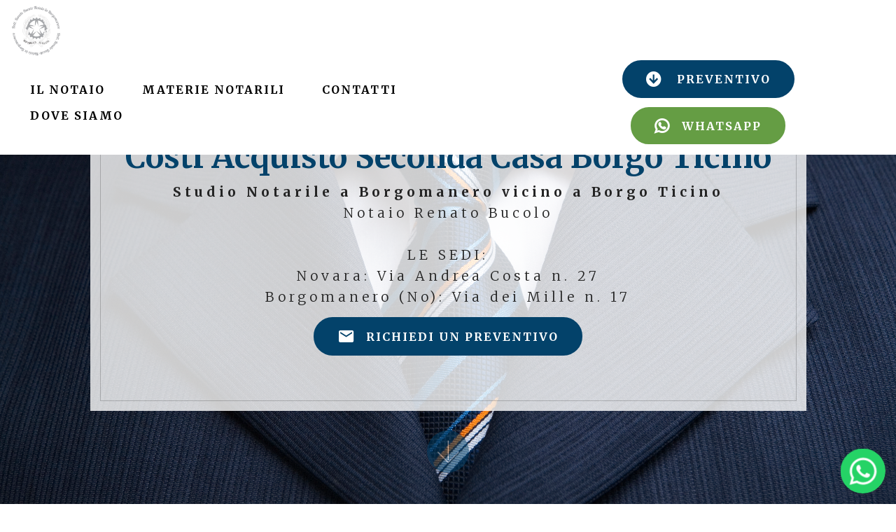

--- FILE ---
content_type: text/html;charset=UTF-8
request_url: https://www.notaiobucolo.it/costi-acquisto_seconda_casa-borgo_ticino.html
body_size: 8710
content:
<!DOCTYPE html><html  lang="IT"><head><meta charset="UTF-8"><meta http-equiv="X-UA-Compatible" content="IE=edge"><meta name="viewport" content="width=device-width, initial-scale=1, minimum-scale=1"><link rel="shortcut icon" href="assets/images/logo-new-1.png" type="image/x-icon"><meta name="description" content="Studio Notarile Renato Bucolo è specializzati in  Acquisto Seconda Casa e possiede notevoli competenze in materia Societaria, immobiliare e successoria. Cchiamaci per Costi per Acquisto Seconda Casa a Borgo Ticino."><title>Notaio Bucolo Studio a Borgomanero e Novara | Costi per  Acquisto Seconda Casa a  Borgo Ticino </title><link rel="stylesheet" href="assets/FontAwesome/css/font-awesome.css"><link rel="stylesheet" href="assets/web/assets/mobirise-icons/mobirise-icons.css"><link rel="stylesheet" href="assets/Material-Design-Icons/css/material.css"><link rel="stylesheet" href="assets/simple-line-icons/simple-line-icons.css"><link rel="stylesheet" href="assets/web/assets/mobirise-icons-bold/mobirise-icons-bold.css"><link rel="stylesheet" href="assets/tether/tether.min.css"><link rel="stylesheet" href="assets/bootstrap/css/bootstrap.min.css"><link rel="stylesheet" href="assets/bootstrap/css/bootstrap-grid.min.css"><link rel="stylesheet" href="assets/bootstrap/css/bootstrap-reboot.min.css"><link rel="stylesheet" href="assets/web/assets/gdpr-plugin/gdpr-styles.css"><link rel="stylesheet" href="assets/chatbutton/floating-wpp.css"><link rel="stylesheet" href="assets/popup-overlay-plugin/style.css"><link rel="stylesheet" href="assets/formstyler/jquery.formstyler.css"><link rel="stylesheet" href="assets/formstyler/jquery.formstyler.theme.css"><link rel="stylesheet" href="assets/datepicker/jquery.datetimepicker.min.css"><link rel="stylesheet" href="assets/socicon/css/styles.css"><link rel="stylesheet" href="assets/dropdown/css/style.css"><link rel="stylesheet" href="assets/theme/css/style.css"><link rel="stylesheet" href="assets/gallery/style.css"><link rel="stylesheet" href="assets/recaptcha.css"><link rel="preload" href="https://fonts.googleapis.com/css?family=Merriweather:300,300i,400,400i,700,700i,900,900i&display=swap" as="style" onload="this.onload=null;this.rel='stylesheet'"><noscript><link rel="stylesheet" href="https://fonts.googleapis.com/css?family=Merriweather:300,300i,400,400i,700,700i,900,900i&display=swap"></noscript><link rel="preload" as="style" href="assets/mobirise/css/mbr-additional.css"><link rel="stylesheet" href="assets/mobirise/css/mbr-additional.css" type="text/css"><!-- Google Tag Manager --><script>(function(w,d,s,l,i){w[l]=w[l]||[];w[l].push({'gtm.start':new Date().getTime(),event:'gtm.js'});var f=d.getElementsByTagName(s)[0],j=d.createElement(s),dl=l!='dataLayer'?'&l='+l:'';j.async=true;j.src='https://www.googletagmanager.com/gtm.js?id='+i+dl;f.parentNode.insertBefore(j,f);})(window,document,'script','dataLayer','GTM-5HKKGQ5');</script><!-- End Google Tag Manager --><link rel="stylesheet" href="/css/stile.css" type="text/css"><script type='application/ld+json'> {  "@context": "http://www.schema.org",  "@type": "product",  "brand": "Notaio Borgomanero Costi Acquisto Seconda Casa Borgo Ticino",  "name": "Notaio Borgomanero Costi Acquisto Seconda Casa Borgo Ticino",  "image": "https://fitness.torino.it/assets/images/fitness-logo-380x89.png",  "description": "Notaio Borgomanero Costi Acquisto Seconda Casa Borgo Ticino Novara. ",  "aggregateRating": {    "@type": "aggregateRating",    "ratingValue": "5",    "reviewCount": "28"  }} </script><style> .cid-rrca507gbI  {  /* background-image: url("www.notaiobucolo.it/images/nondisponibile.jpg") !important; */}</style></head><body><section class="menu cid-tDM1aBGU8C" once="menu" id="menu2-5u"><nav class="navbar navbar-dropdown navbar-fixed-top navbar-expand-lg"><div class="navbar-brand"><span class="navbar-logo"><a href="/"><img src="[data-uri]" alt="Notaio Borgomanero Novara" title="" style="height: 4.5rem;" loading="lazy" class="lazyload" data-src="assets/images/logo-new-1.png"></a></span></div><button class="navbar-toggler" type="button" data-toggle="collapse" data-target="#navbarSupportedContent" aria-controls="navbarNavAltMarkup" aria-expanded="false" aria-label="Toggle navigation"><div class="hamburger"><span></span><span></span><span></span><span></span></div></button><div class="collapse navbar-collapse" id="navbarSupportedContent"><ul class="navbar-nav nav-dropdown" data-app-modern-menu="true"><li class="nav-item"><a class="nav-link link text-black display-4" href="/#content2-3n"><strong>IL NOTAIO</strong></a></li><li class="nav-item"><a class="nav-link link text-black display-4" href="/#content2-20"><strong>MATERIE NOTARILI</strong></a></li>                                <li class="nav-item"><a class="nav-link link text-black text-primary display-4" href="#contatti"><strong>CONTATTI</strong></a></li><li class="nav-item"><a class="nav-link link text-black display-4" href="/#contatti"><strong>DOVE SIAMO</strong></a></li></ul><div class="navbar-buttons mbr-section-btn"><a class="btn btn-md btn-primary display-4" href="#preventivo"><span class="fa fa-arrow-circle-down mbr-iconfont mbr-iconfont-btn"></span>PREVENTIVO</a><a class="btn btn-success display-4" href="https://wa.me/39032282535" target="_blank"><span class="fa fa-whatsapp mbr-iconfont mbr-iconfont-btn"></span>WHATSAPP</a></div></div></nav></section><section class="cid-rFqMZpDMRe mbr-fullscreen mbr-parallax-background" id="header1-4q"><div class="container text-center" data-stellar-background-ratio=".5"><div class="row slider-wrapper"><div class="col-md-12"><div class="slider-text  slider-text-two"><h2 class="mbr-section-title mbr-fonts-style mbr-bold align-center display-1">Costi Acquisto Seconda Casa Borgo Ticino</h2><h4 class="mbr-text mbr-fonts-style align-center display-7"><strong>Studio Notarile a Borgomanero vicino a Borgo Ticino</strong><div>Notaio Renato Bucolo</div><br><div>LE SEDI:</div><div>Novara: Via Andrea Costa n. 27</div><div>Borgomanero (No): Via dei Mille n. 17</div></h4><div class="mbr-section-btn"><a class="btn btn-md btn-primary display-4" type="submit" href="#preventivo"><span class="mdi-communication-email mbr-iconfont mbr-iconfont-btn"></span>RICHIEDI UN PREVENTIVO</a></div><h4></h4></div></div></div></div><div class="mbr-arrow hidden-sm-down" aria-hidden="true"><a href="#next"><i class="mbri-down mbr-iconfont"></i></a></div></section><section class="mbr-section content2 cid-rwFSf7g80B" id="content2-3v"><div class="container"><div class="row justify-content-center"><div class="col-md-8 col-sm-12 text-section"><h2 class="mbr-fonts-style mbr-title align-left pb-3 display-2"><strong>Costi </strong>per<strong> Acquisto Seconda Casa </strong>vicino a <strong>Borgo Ticino</strong></h2><div class="img divisorio" align="center">                            <img src="[data-uri]" title="" alt="" loading="lazy" class="lazyload" data-src="assets/images/divisore-notaio-novara-1.png"></div><p class="mbr-fonts-style mbr-text align-left display-7"></p>                                           </div></div></div></section><section class="extMap cid-tEYMzM3hd1" id="extMap5-5y"><div class="container"><div class="row"><div class="map-title col-sm-12 col-md-12 col-lg-6 align-center"><h2 class="mbr-section-title mbr-fonts-style mbr-bold display-5">Via Dei Mille 17, Borgomanero (NO)</h2><div class="google-map"><iframe frameborder="0" style="border:0" src="[data-uri]" allowfullscreen="" loading="lazy" class="lazyload" data-src="https://www.google.com/maps/embed/v1/place?key=AIzaSyDk89J4FSunMF33ruMVWJaJht_Ro0kvoXs&amp;q=notaio bucolo, borgomanero"></iframe></div><div class="mbr-section-btn align-center"><p>&nbsp;</p><a class="btn btn-white display-4" href="tel:0322 82535"><span class="mdi-communication-phone mbr-iconfont mbr-iconfont-btn"></span>0322 82535<br></a><a class="btn btn-white display-4" href="tel:tel:+390322835993"><span class="mdi-communication-phone mbr-iconfont mbr-iconfont-btn"></span>0322 835993<br></a><a class="btn btn-white display-4" href="/cdn-cgi/l/email-protection#062c636b676f6a2c"><span class="mdi-communication-email mbr-iconfont mbr-iconfont-btn"></span><span class="__cf_email__" data-cfemail="a8dacaddcbc7c4c7e8c6c7dcc9dac1c9dcc786c1dc">[email&#160;protected]</span><br></a><a class="btn btn-white display-4" href="https://goo.gl/maps/zVtkC9Gk8Sw3reiL9" target="_blank"><span class="mdi-maps-directions-car mbr-iconfont mbr-iconfont-btn"></span>Raggiungi la Sede</a></div></div><div class="map-title col-sm-12 col-md-12 col-lg-6 align-center"><h2 class="mbr-section-title mbr-fonts-style mbr-bold display-5">Via Andrea Costa 27, Novara (NO)</h2><div class="google-map"><iframe frameborder="0" style="border:0" src="[data-uri]" allowfullscreen="" loading="lazy" class="lazyload" data-src="https://www.google.com/maps/embed?pb=!1m18!1m12!1m3!1d2799.153069885767!2d8.607593615556839!3d45.44657147910071!2m3!1f0!2f0!3f0!3m2!1i1024!2i768!4f13.1!3m3!1m2!1s0x0%3A0x239c71c837bc1916!2sNotaio%20Renato%20Bucolo%20-%20Novara!5e0!3m2!1sit!2sit!4v1578673086432!5m2!1sit!2sit"></iframe></div><div class="mbr-section-btn align-center"><p>&nbsp;</p><a class="btn btn-white display-4" href="tel:0321 35083"><span class="mdi-communication-phone mbr-iconfont mbr-iconfont-btn"></span>0321 35083<br></a><a class="btn btn-white display-4" href="tel:tel:+390321631624"><span class="mdi-communication-phone mbr-iconfont mbr-iconfont-btn"></span>0321 631624<br></a><a class="btn btn-white display-4" href="/cdn-cgi/l/email-protection#4f652a222e262365"><span class="mdi-communication-email mbr-iconfont mbr-iconfont-btn"></span><span class="__cf_email__" data-cfemail="d7a5b5a2b4b8bbb897b9b8a3b6a5beb6a3b8f9bea3">[email&#160;protected]</span><br></a><a class="btn btn-white display-4" href="https://goo.gl/maps/HUv2ph5sKkkSrDNy9" target="_blank"><span class="mdi-maps-directions-car mbr-iconfont mbr-iconfont-btn"></span>Raggiungi la Sede</a></div></div><div class="map-placeholder"><div placeholder=""><div class="mobirise-spinner"><em></em><em></em><em></em></div></div></div></div></div></section><section class="mbr-gallery mbr-slider-carousel cid-rFqObcAbP1" id="gallery3-4r"><div class="container"><div class="row justify-content-center"><div class="col-sm-10">                                                            </div></div></div><div><div class="pt-5"><!-- Filter --><!-- Gallery --><div class="mbr-gallery-row"><div class="mbr-gallery-layout-default"><div><div><div class="mbr-gallery-item mbr-gallery-item--p3" data-video-url="false" data-tags="Eccezionale"><div href="#lb-gallery3-4r" data-slide-to="0" data-bs-slide-to="0" data-toggle="modal" data-bs-toggle="modal"><img src="[data-uri]" alt="Notaio Borgomanero " title="" loading="lazy" class="lazyload" data-src="assets/images/mbr-6-800x532.jpeg"><span class="icon-focus"></span></div></div><div class="mbr-gallery-item mbr-gallery-item--p3" data-video-url="false" data-tags="Animata"><div href="#lb-gallery3-4r" data-slide-to="1" data-bs-slide-to="1" data-toggle="modal" data-bs-toggle="modal"><img src="[data-uri]" alt="Notaio Borgomanero" title="" loading="lazy" class="lazyload" data-src="assets/images/mbr-7-800x530-800x530.jpeg"><span class="icon-focus"></span></div></div><div class="mbr-gallery-item mbr-gallery-item--p3" data-video-url="false" data-tags="Eccezionale"><div href="#lb-gallery3-4r" data-slide-to="2" data-bs-slide-to="2" data-toggle="modal" data-bs-toggle="modal"><img src="[data-uri]" alt="Notaio Borgomanero Preventivo, Costo, Prezzo" title="" loading="lazy" class="lazyload" data-src="assets/images/mbr-6-800x532-800x532.jpeg"><span class="icon-focus"></span></div></div><div class="mbr-gallery-item mbr-gallery-item--p3" data-video-url="false" data-tags="Responsive"><div href="#lb-gallery3-4r" data-slide-to="3" data-bs-slide-to="3" data-toggle="modal" data-bs-toggle="modal"><img src="[data-uri]" alt="Notaio Borgomanero Acquisto Casa, Acquisto Prima Casa, Acquisto Seconda Casa" title="" loading="lazy" class="lazyload" data-src="assets/images/mbr-3-800x532-800x532.jpg"><span class="icon-focus"></span></div></div></div></div><div class="clearfix"></div></div></div><!-- Lightbox --><div data-app-prevent-settings="" class="mbr-slider modal fade carousel slide" tabindex="-1" data-keyboard="true" data-bs-keyboard="true" data-interval="false" data-bs-interval="false" id="lb-gallery3-4r"><div class="modal-dialog"><div class="modal-content"><div class="modal-body"><ol class="carousel-indicators"><li data-app-prevent-settings="" data-target="#lb-gallery3-4r" data-bs-target="#lb-gallery3-4r" class=" active" data-slide-to="0" data-bs-slide-to="0"></li><li data-app-prevent-settings="" data-target="#lb-gallery3-4r" data-bs-target="#lb-gallery3-4r" data-slide-to="1" data-bs-slide-to="1"></li><li data-app-prevent-settings="" data-target="#lb-gallery3-4r" data-bs-target="#lb-gallery3-4r" data-slide-to="2" data-bs-slide-to="2"></li><li data-app-prevent-settings="" data-target="#lb-gallery3-4r" data-bs-target="#lb-gallery3-4r" data-slide-to="3" data-bs-slide-to="3"></li></ol><div class="carousel-inner"><div class="carousel-item active"><img src="[data-uri]" alt="Notaio Borgomanero " title="" loading="lazy" class="lazyload" data-src="assets/images/mbr-6.jpeg"></div><div class="carousel-item"><img src="[data-uri]" alt="Notaio Borgomanero" title="" loading="lazy" class="lazyload" data-src="assets/images/mbr-7-800x530.jpeg"></div><div class="carousel-item"><img src="[data-uri]" alt="Notaio Borgomanero Preventivo, Costo, Prezzo" title="" loading="lazy" class="lazyload" data-src="assets/images/mbr-6-800x532.jpeg"></div><div class="carousel-item"><img src="[data-uri]" alt="Notaio Borgomanero Acquisto Casa, Acquisto Prima Casa, Acquisto Seconda Casa" title="" loading="lazy" class="lazyload" data-src="assets/images/mbr-3-800x532.jpg"></div></div><a class="carousel-control carousel-control-prev" role="button" data-slide="prev" data-bs-slide="prev" href="#lb-gallery3-4r"><span class="mbri-left mbr-iconfont" aria-hidden="true"></span><span class="sr-only visually-hidden">Previous</span></a><a class="carousel-control carousel-control-next" role="button" data-slide="next" data-bs-slide="next" href="#lb-gallery3-4r"><span class="mbri-right mbr-iconfont" aria-hidden="true"></span><span class="sr-only visually-hidden">Next</span></a><a class="close" href="#" role="button" data-dismiss="modal" data-bs-dismiss="modal"><span class="sr-only visually-hidden">Close</span></a></div></div></div></div></div></div></section><section class="mbr-section content8 cid-rhj5FF0zSR" id="content3-4b"><div class="container"><div class="media-container-row title"><div class="col-12 col-md-8"><div class="mbr-section-btn align-center"><a class="btn btn-primary display-4" href="tel:0322 82535"><span class="mdi-communication-phone mbr-iconfont mbr-iconfont-btn"></span>0322 82535</a><a class="btn btn-primary display-4" href="#preventivo"><span class="mdi-communication-email mbr-iconfont mbr-iconfont-btn"></span>RICHIEDI UN PREVENTIVO</a></div></div></div></div></section><section class="cid-rNQ4lzQsLW" id="preventivo"><div class="container"><div class="row"><div class="col-md-12 col-sm-12"><div class="main-heading-content text-center"><h2 class="mbr-fonts-style mbr-section-title align-center display-2">Richiedi un preventivo allo studio <strong>Notarile di Renato Bucolo</strong></h2><div class="underline align-center"><div class="line"></div></div><h3 class="mbr-fonts-style mbr-section-subtitle align-center mbr-light pt-3 display-5">Riceverai una risposta &nbsp;nel minor tempo possibile.</h3></div></div></div><div class="row"><div class="col-md-6" data-form-type="formoid"><!--Formbuilder Form--><form action="https://mobirise.eu/" method="post" class="mbr-form" data-form-title="Notaio Borgomanero Costi Acquisto Seconda Casa Borgo Ticino"><input type="hidden" name="email" data-form-email="true" value="rXeT6rQtIt/kuOi0ZVV9R7W/ZEDF6QRBKUsWqEC/ueKl55Ro0A9TxTCYrgb/HSQzYV+PYOB6tT41lelzot5YYmdiRWPKVmDtu8hMpfSkMHQ+4ytIjATwBaMdIhQaYe/Y.mbkDqjQkFCEMJU1WU2u61qh/U3g/VbmI2VYz2oidxdEYWmsoz6qTcq6GGeXRsMnPF2Szttbs/Vm1J5k8t6P3axTGQ35EvBbCPbrj2NF6s+uyP4sHcu1V1TcHUVbyQGwF"><div class="row"><div hidden="hidden" data-form-alert="" class="alert alert-success col-12">La ringraziamo per averci scritto, vi ricontatteremo il prima possibile.</div><div hidden="hidden" data-form-alert-danger="" class="alert alert-danger col-12"></div></div><div class="dragArea row"><div class="col-md-12 form-group" data-for="name"><input type="text" name="name" placeholder="* Nome e Cognome" data-form-field="Name" required="required" class="form-control display-7" value="" id="name-preventivo"></div><div class="col-md-12 form-group" data-for="email"><input type="email" name="email" placeholder="* Email" data-form-field="Email" required="required" class="form-control display-7" value="" id="email-preventivo"></div><div data-for="phone" class="col-md-12 form-group"><input type="tel" name="phone" placeholder="* Telefono" data-form-field="Phone" class="form-control display-7" required="required" value="" id="phone-preventivo"></div><div data-for="Messaggio" class="col-lg-12 col-md-12 col-sm-12 form-group"><textarea name="Messaggio" placeholder="* Specificare nel dettaglio l'attività richiesta, indicando eventuali dati utili alla realizzazione del preventivo." data-form-field="Messaggio" required="required" class="form-control display-7" id="Messaggio-preventivo"></textarea></div><div data-for="PrimaCasa" class="col-lg-6 col-md-12 col-sm-12 form-group"><div class="form-control-label"><label for="PrimaCasa-preventivo" class="mbr-fonts-style display-7">Prima Casa?</label></div><div class="form-check form-check-inline"><input type="checkbox" value="Si" name="PrimaCasa" data-form-field="PrimaCasa" class="form-check-input display-7" id="PrimaCasa-preventivo"><label class="form-check-label display-7">Si</label></div></div><div data-for="SoggettaadIVA" class="col-lg-6 col-md-12 col-sm-12 form-group"><div class="form-control-label"><label for="SoggettaadIVA" class="mbr-fonts-style display-7">Soggetta ad IVA</label></div><div class="form-check form-check-inline"><input type="checkbox" value="Si" name="SoggettaIva" data-form-field="SoggettaIva" class="form-check-input display-7" id="SoggettaIva-preventivo"><label class="form-check-label display-7">Si</label></div></div><div class="col-lg-12 col-md-12 col-sm-12 form-group" data-for="Rendita Catastale"><label for="Rendita Catastale-preventivo" class="form-control-label mbr-fonts-style display-7">Se non soggetta ad IVA</label><input type="text" name="Rendita Catastale" placeholder="Rendita Catastale" data-form-field="Rendita Catastale" class="form-control display-7" value="" id="Rendita Catastale-preventivo"></div><div class="col-lg-12 input-group-btn"><button type="submit" class="btn btn-form btn-white display-4">INVIA IL MESSAGGIO</button></div><div class="col-lg-12 col-md-12 col-sm-12"><p class="mbr-fonts-style display-7">* Campi Obbligatori</p></div></div><span class="gdpr-block"><label><span class="textGDPR display-7" style="color: #a7a7a7"><input type="checkbox" name="gdpr" id="gdpr-preventivo" required="">Prima di inviare il messaggio, leggi e accetta la <a style="color: #149dcc; text-decoration: none;" href="https://drive.google.com/open?id=1vHbr_S66uW9ymZOwimTf-FUfzWAamViDH0PECAGMQHs" target="_blank">Policy Privacy</a></span></label></span><input value="" type="hidden" name="provenienza" data-form-field=""><input value="https://www.notaiobucolo.it/costi-acquisto_seconda_casa-borgo_ticino.html" type="hidden" name="pagina" data-form-field=""></form><!--Formbuilder Form--></div><div class="col-md-6"><div class="card-img">                            <img src="[data-uri]" title="" alt="" loading="lazy" class="lazyload" data-src="assets/images/notaio.jpg"></div></div></div></div></section><section class="mbr-section content2 cid-rFqOT7Nx8D" id="content2-4s"><div class="container"><div class="row justify-content-center"><div class="col-md-8 col-sm-12 text-section"><h2 class="mbr-fonts-style mbr-title align-left pb-3 display-2">NOTAIO DI NOVARA E PROVINCIA<strong></strong></h2><div class="img divisorio" align="center">                            <img src="[data-uri]" title="" alt="" loading="lazy" class="lazyload" data-src="assets/images/divisore-notaio-novara-1.png"></div><p class="mbr-fonts-style mbr-text align-left display-7"><br>Costi per Acquisto Seconda Casa vicino a Borgo Ticino<br>Richiedi un preventivo gratuito al notaio Bucolo per l'atto necessario vicino a Borgo Ticino . Riceverai una risposta nel minor tempo possibile per Acquisto Seconda Casa.<br><strong>Offriamo consulenza per&nbsp;</strong>&nbsp;Acquisto Seconda Casa e nei settori Societari, immobiliare e Successorio.<br></p>                                                                                                </div></div></div></section><section class="header4 cid-rrccrrjWIn mbr-parallax-background" id="header4-3t"><div class="mbr-overlay" style="opacity: 0.5; background-color: rgb(0, 0, 0);"></div><div class="container"><div class="row justify-content-center"><div class=" col-md-10 content"><h1 class="mbr-section-title mbr-light pb-3 mbr-white mbr-fonts-style display-1"><strong>Costi </strong>per<strong> Acquisto Seconda Casa </strong>vicino a<strong>&nbsp;Borgo Ticino</strong>.</h1>                            </div></div></div></section><section class="mbr-section content8 cid-qVH7hINPw6" id="content3-2r"><div class="container"><div class="media-container-row title"><div class="col-12 col-md-8"><div class="mbr-section-btn align-center"><a class="btn btn-primary display-4" href="notaio%5Fborgomanero-borgo%5Fticino.html"><span class="sli-arrow-left-circle mbr-iconfont mbr-iconfont-btn"></span>Notaio Borgomanero Borgo Ticino Novara</a><a class="btn btn-primary display-4" href="acquisto%5Fseconda%5Fcasa.html"><span class="sli-arrow-left-circle mbr-iconfont mbr-iconfont-btn"></span>Acquisto Seconda Casa</a></div></div></div></div></section><section class="mbr-section content2 cid-qWPE0EmOTe" id="content2-36"><div class="container"><div class="row justify-content-center"><div class="col-md-8 col-sm-12 text-section">                                <div class="mbr-fonts-style mbr-text align-left display-7">*Pagina Azione*</div></div></div></div></section><section class="cid-rrc9gOsJZo" id="footer2-3r"><div class="container-fluid text-center"><div class="row justify-content-center"><div class="col-md-6 col-sm-12"><h3 class="inner-text mbr-fonts-style content-text display-7">Notaio Renato Bucolo - P.Iva 02543570036 - C.F. BCLRNT56B06F205P<div>email: <a href="/cdn-cgi/l/email-protection#644e0109050d084e" class="text-warning"><span class="__cf_email__" data-cfemail="60120215030f0c0f200e0f1401120901140f4e0914">[email&#160;protected]</span></a>&nbsp;<br>Telefono Borgomanero&nbsp;<a href="tel:0322 82535" class="text-warning">0322 82535</a></div><div>Telefono Novara <a href="tel:0322 82535" class="text-warning" style="">0321 35083</a></div><div>Sito Web: &nbsp;<a href=" https://www.notaiobucolo.it/" target="_blank" class="text-warning"> https://www.notaiobucolo.it/</a><br>Pec: <a href="/cdn-cgi/l/email-protection#cfbdaaa1aebba0e1adbaaca0a3a08fbfa0bcbbaeacaabdbba6a9a6acaebbaee1a1a0bbaebda6aebba0e1a6bb" class="text-white"><span class="__cf_email__" data-cfemail="f88a9d96998c97d69a8d9b979497b888978b8c999b9d8a8c919e919b998c99d696978c998a91998c97d6918c">[email&#160;protected]</span></a></div><div><a href="https://acconsento.click/informative/htmlpage/7851/it" target="_blank" class="text-warning">Privacy </a>e <a href="https://acconsento.click/cookies/htmlpage/it/7851" target="_blank" class="text-warning">Cookies</a><br><br></div><div></div><div><div>Se vuoi Creare sito web come questo, contatta <a href="https://www.onebit.it" target="_blank" class="text-white" rel="nofollow" >OneBit.it</a></div></div></h3></div><div class="social-media col-md-6 col-sm-12"><ul><li><a class="icon-transition" href=" " target="_blank">                          <span class="mbr-iconfont socicon-facebook socicon"></span></a></li><li><a class="icon-transition" href="https://goo.gl/maps/dfEEvHq5Qs3saWGL9" target="_blank">                          <span class="mbr-iconfont mdi-maps-place"></span></a></li><li><a class="icon-transition" href=" https://www.notaiobucolo.it/" target="_blank">                          <span class="mbr-iconfont mbrib-link"></span></a></li>                                                               </ul></div></div></div></section><script data-cfasync="false" src="/cdn-cgi/scripts/5c5dd728/cloudflare-static/email-decode.min.js"></script><script data-cfasync="false" src="/cdn-cgi/scripts/5c5dd728/cloudflare-static/email-decode.min.js"></script><script src="assets/web/assets/jquery/jquery.min.js"></script><script src="assets/popper/popper.min.js"></script><script src="assets/tether/tether.min.js"></script><script src="assets/bootstrap/js/bootstrap.min.js"></script><script src="assets/smoothscroll/smooth-scroll.js"></script><script src="assets/chatbutton/floating-wpp.js"></script><script src="assets/chatbutton/script.js"></script><script src="assets/parallax/jarallax.min.js"></script><script src="assets/masonry/masonry.pkgd.min.js"></script><script src="assets/imagesloaded/imagesloaded.pkgd.min.js"></script><script src="assets/bootstrapcarouselswipe/bootstrap-carousel-swipe.js"></script><script src="assets/formstyler/jquery.formstyler.js"></script><script src="assets/formstyler/jquery.formstyler.min.js"></script><script src="assets/datepicker/jquery.datetimepicker.full.js"></script><script src="assets/sociallikes/social-likes.js"></script><script src="assets/dropdown/js/nav-dropdown.js"></script><script src="assets/dropdown/js/navbar-dropdown.js"></script><script src="assets/touchswipe/jquery.touch-swipe.min.js"></script><script src="assets/theme/js/script.js"></script><script src="assets/gallery/player.min.js"></script><script src="assets/gallery/script.js"></script><script src="assets/formoid.min.js"></script><!-- Google Tag Manager (noscript) --><noscript><iframe src="https://www.googletagmanager.com/ns.html?id=GTM-5HKKGQ5"height="0" width="0" style="display:none;visibility:hidden"></iframe></noscript><!-- End Google Tag Manager (noscript) --><div id="scrollToTop" class="scrollToTop mbr-arrow-up"><a style="text-align: center;"><i class="mbr-arrow-up-icon mbr-arrow-up-icon-cm cm-icon cm-icon-smallarrow-up"></i></a></div><div id="chatbutton-wa" data-phone="+39032282535" data-showpopup="true" data-headertitle="👋 Chatta con whatsapp" data-popupmessage="Salve,se ha bisogno di parlare rapidamente con noi può inviare un messaggio qui, le risponderemo il più presto possibile negli orari lavorativi." data-placeholder="Scrivi qui" data-position="left" data-headercolor="#39847a" data-backgroundcolor="#e5ddd5" data-autoopentimeout="0" data-size="65px"><div class="floating-wpp-button" style="width: 65px; height: 65px;"><div class="floating-wpp-button-image"><!--?xml version="1.0" encoding="UTF-8" standalone="no"?--><svg xmlns="http://www.w3.org/2000/svg" xmlns:xlink="http://www.w3.org/1999/xlink" style="isolation:isolate" viewBox="0 0 800 800" width="65" height="65"><defs><clipPath id="_clipPath_A3g8G5hPEGG2L0B6hFCxamU4cc8rfqzQ"><rect width="800" height="800"></rect></clipPath></defs><g clip-path="url(#_clipPath_A3g8G5hPEGG2L0B6hFCxamU4cc8rfqzQ)"><g><path d=" M 787.59 800 L 12.41 800 C 5.556 800 0 793.332 0 785.108 L 0 14.892 C 0 6.667 5.556 0 12.41 0 L 787.59 0 C 794.444 0 800 6.667 800 14.892 L 800 785.108 C 800 793.332 794.444 800 787.59 800 Z " fill="rgb(37,211,102)"></path></g><g><path d=" M 508.558 450.429 C 502.67 447.483 473.723 433.24 468.325 431.273 C 462.929 429.308 459.003 428.328 455.078 434.22 C 451.153 440.114 439.869 453.377 436.434 457.307 C 433 461.236 429.565 461.729 423.677 458.78 C 417.79 455.834 398.818 449.617 376.328 429.556 C 358.825 413.943 347.008 394.663 343.574 388.768 C 340.139 382.873 343.207 379.687 346.155 376.752 C 348.804 374.113 352.044 369.874 354.987 366.436 C 357.931 362.999 358.912 360.541 360.875 356.614 C 362.837 352.683 361.857 349.246 360.383 346.299 C 358.912 343.352 347.136 314.369 342.231 302.579 C 337.451 291.099 332.597 292.654 328.983 292.472 C 325.552 292.301 321.622 292.265 317.698 292.265 C 313.773 292.265 307.394 293.739 301.996 299.632 C 296.6 305.527 281.389 319.772 281.389 348.752 C 281.389 377.735 302.487 405.731 305.431 409.661 C 308.376 413.592 346.949 473.062 406.015 498.566 C 420.062 504.634 431.03 508.256 439.581 510.969 C 453.685 515.451 466.521 514.818 476.666 513.302 C 487.978 511.613 511.502 499.06 516.409 485.307 C 521.315 471.55 521.315 459.762 519.842 457.307 C 518.371 454.851 514.446 453.377 508.558 450.429 Z  M 401.126 597.117 L 401.047 597.117 C 365.902 597.104 331.431 587.661 301.36 569.817 L 294.208 565.572 L 220.08 585.017 L 239.866 512.743 L 235.21 505.332 C 215.604 474.149 205.248 438.108 205.264 401.1 C 205.307 293.113 293.17 205.257 401.204 205.257 C 453.518 205.275 502.693 225.674 539.673 262.696 C 576.651 299.716 597.004 348.925 596.983 401.258 C 596.939 509.254 509.078 597.117 401.126 597.117 Z  M 567.816 234.565 C 523.327 190.024 464.161 165.484 401.124 165.458 C 271.24 165.458 165.529 271.161 165.477 401.085 C 165.46 442.617 176.311 483.154 196.932 518.892 L 163.502 641 L 288.421 608.232 C 322.839 627.005 361.591 636.901 401.03 636.913 L 401.126 636.913 L 401.127 636.913 C 530.998 636.913 636.717 531.2 636.77 401.274 C 636.794 338.309 612.306 279.105 567.816 234.565" fill-rule="evenodd" fill="rgb(255,255,255)"></path></g></g></svg></div></div></div><script>"use strict";if("loading"in HTMLImageElement.prototype){document.querySelectorAll('img[loading="lazy"],iframe[loading="lazy"]').forEach(e=>{e.src=e.dataset.src;if(e.getAttribute("style")){e.setAttribute("data-temp-style",e.getAttribute("style"))};e.style.paddingTop=100*e.getAttribute("data-aspectratio")+"%";e.style.height=0;e.onload=function(){if(e.getAttribute("data-temp-style")){e.setAttribute("style", e.getAttribute("data-temp-style"))}else{e.removeAttribute("style")};e.removeAttribute("data-temp-style")}})}else{const e=document.createElement("script");e.src="https://cdnjs.cloudflare.com/ajax/libs/lazysizes/5.1.2/lazysizes.min.js";document.body.appendChild(e)}</script><script defer src="https://static.cloudflareinsights.com/beacon.min.js/vcd15cbe7772f49c399c6a5babf22c1241717689176015" integrity="sha512-ZpsOmlRQV6y907TI0dKBHq9Md29nnaEIPlkf84rnaERnq6zvWvPUqr2ft8M1aS28oN72PdrCzSjY4U6VaAw1EQ==" data-cf-beacon='{"version":"2024.11.0","token":"178637a0b6bb40e5a1158dfd81f22398","r":1,"server_timing":{"name":{"cfCacheStatus":true,"cfEdge":true,"cfExtPri":true,"cfL4":true,"cfOrigin":true,"cfSpeedBrain":true},"location_startswith":null}}' crossorigin="anonymous"></script>
</body></html>

--- FILE ---
content_type: text/css
request_url: https://www.notaiobucolo.it/assets/gallery/style.css
body_size: 2552
content:
/*-------

   Gallery

-------*/
.mbr-gallery .mbr-gallery-item {
  position: relative;
  display: inline-block;
  width: 25%;
  cursor: pointer; }

@media (max-width: 768px) {
  .mbr-gallery .mbr-gallery-item {
    width: 50%; } }
@media (max-width: 400px) {
  .mbr-gallery .mbr-gallery-item {
    width: 100%; } }
.mbr-gallery .icon-focus,
.mbr-gallery .icon-video {
  position: absolute;
  top: calc(50% - 32px);
  left: calc(50% - 24px);
  font-family: 'MobiriseIcons' !important;
  font-size: 3rem !important;
  color: #fff;
  opacity: 0;
  transition: .2s opacity ease-in-out;
  z-index: 5; }

.mbr-gallery .icon-focus::before {
  content: '\e96b'; }

.mbr-gallery .icon-video::before {
  content: '\e95c'; }

.mbr-gallery .mbr-gallery-item > div:hover .icon-focus,
.mbr-gallery .mbr-gallery-item > div:hover .icon-video {
  opacity: 1; }

.mbr-gallery .mbr-gallery-item img {
  width: 100%;
  opacity: 1;
  -webkit-transition: .2s opacity ease-in-out;
  transition: .2s opacity ease-in-out; }

.mbr-gallery .mbr-gallery-item > div:hover img {
  opacity: 1; }

.mbr-gallery .mbr-gallery-item > div {
  background: #fff;
  display: block;
  outline: none;
  position: relative; }

.mbr-gallery .mbr-gallery-item .icon {
  -webkit-transform: translateX(-50%) translateY(-50%);
  -webkit-transition: .2s opacity ease-in-out;
  color: #000;
  font-size: 30px;
  height: 69px;
  left: 50%;
  opacity: 0;
  position: absolute;
  top: 50%;
  transform: translateX(-50%) translateY(-50%);
  transition: .2s opacity ease-in-out;
  width: 69px; }

.mbr-gallery .mbr-gallery-item .icon::after,
.mbr-gallery .mbr-gallery-item .icon::before {
  content: '';
  display: block;
  position: absolute;
  height: 69px;
  width: 1px;
  margin-left: 34.5px;
  background-color: #fff; }

.mbr-gallery .mbr-gallery-item .icon::after {
  width: 69px;
  height: 1px;
  margin-left: 0;
  margin-top: 34.5px; }

.mbr-gallery .mbr-gallery-item > div:hover .icon {
  opacity: 1; }

.mbr-gallery .mbr-gallery-item > div:hover::before {
  opacity: .9; }

.mbr-gallery .mbr-gallery-item > div:hover .mbr-gallery-title {
  background: transparent !important; }

/* remove spacing */
.mbr-gallery .mbr-gallery-row.no-gutter {
  margin: 0; }

.mbr-gallery .mbr-gallery-row.no-gutter .mbr-gallery-item {
  padding: 0; }

/* container */
.mbr-gallery .container.mbr-gallery-layout-default {
  padding: 93px 0; }

/* fix horizontal scrollbar */
.mbr-gallery .mbr-gallery-layout-article,
.mbr-gallery .mbr-gallery-layout-default {
  overflow: hidden; }

/* lightbox */
.mbr-gallery .modal {
  position: fixed;
  overflow: hidden;
  padding-right: 0 !important; }

.mbr-gallery .modal-content {
  border-radius: 0;
  border: none;
  background: transparent; }

.mbr-gallery .modal-body {
  padding: 0; }

.mbr-gallery .modal-body img {
  width: 100%; }

.mbr-gallery .modal .close {
  position: fixed;
  background: #1b1b1b;
  opacity: .5;
  font-size: 35px;
  font-weight: 300;
  width: 70px;
  height: 70px;
  border-radius: 50%;
  color: #fff;
  top: 2.5rem;
  right: 2.5rem;
  line-height: 70px;
  border: none;
  text-align: center;
  text-shadow: none;
  z-index: 5;
  -webkit-transition: opacity .3s ease;
  -moz-transition: opacity .3s ease;
  -o-transition: opacity .3s ease;
  transition: opacity .3s ease;
  font-family: 'MobiriseIcons'; }
  .mbr-gallery .modal .close::before {
    content: '\e91a'; }

.mbr-gallery .modal .close:hover {
  opacity: 1;
  background: #000;
  color: #fff; }

.mbr-gallery .modal-dialog {
  max-width: 100% !important; }

.mbr-gallery .modal.in .modal-dialog {
  margin: 0 auto; }

/* modal back color opacity */
.modal-backdrop.in {
  opacity: .8;
  filter: alpha(opacity=80); }

@media (max-width: 768px) {
  .mbr-gallery .carousel-control,
  .mbr-gallery .carousel-indicators,
  .mbr-gallery .modal .close {
    position: fixed; } }
/* fix fade in effect */
.mbr-gallery .modal.fade .modal-dialog {
  -webkit-transition: margin-top .3s ease-out;
  -moz-transition: margin-top .3s ease-out;
  -o-transition: margin-top .3s ease-out;
  transition: margin-top .3s ease-out; }

.mbr-gallery .modal.fade .modal-dialog,
.mbr-gallery .modal.in .modal-dialog {
  -webkit-transform: none;
  -ms-transform: none;
  -o-transform: none;
  transform: none; }

/*-------

   Slider

-------*/
.mbr-slider .carousel-inner > .active,
.mbr-slider .carousel-inner > .next,
.mbr-slider .carousel-inner > .prev {
  display: table; }

.mbr-slider .carousel-control {
  position: absolute;
  width: 70px;
  height: 70px;
  top: 50%;
  margin-top: -35px;
  line-height: 70px;
  border-radius: 50%;
  font-size: 35px;
  border: 0;
  opacity: .5;
  text-shadow: none;
  z-index: 5;
  color: #fff;
  -webkit-transition: all .2s ease-in-out 0s;
  -o-transition: all .2s ease-in-out 0s;
  transition: all .2s ease-in-out 0s; }

.mbr-gallery .mbr-slider .carousel-control {
  position: fixed; }

@media (max-width: 991px) {
  .mbr-gallery .mbr-slider .carousel-control {
    bottom: 2.5rem;
    margin-top: 0;
    top: auto;
    z-index: 17; } }
.mbr-gallery .mbr-slider .carousel-inner > .active {
  display: block; }

.mbr-slider .carousel-control.left {
  left: 0;
  margin-left: 2.5rem; }

.mbr-slider .carousel-control.right {
  right: 0;
  margin-right: 2.5rem; }

.mbr-slider .carousel-control .icon-next,
.mbr-slider .carousel-control .icon-prev {
  margin-top: -18px;
  font-size: 40px;
  line-height: 27px; }

.mbr-slider .carousel-control:hover {
  background: #1b1b1b;
  color: #fff;
  opacity: 1; }

.mbr-slider .carousel-indicators {
  position: absolute;
  bottom: 0;
  margin-bottom: 1.5rem !important; }

@media (max-width: 543px) {
  .mbr-slider .carousel-indicators {
    display: none; } }
.carousel-indicators .active,
.carousel-indicators li {
  width: 15px;
  height: 15px;
  margin: 3px;
  background: #1b1b1b;
  opacity: .5; }

.carousel-indicators .active {
  background: #fff; }

.carousel-indicators li {
  max-width: 15px;
  max-height: 15px;
  border-radius: 50%; }

.container .carousel-indicators {
  margin-bottom: 3px; }

.mbr-gallery .mbr-slider .carousel-indicators {
  position: fixed;
  margin-bottom: 2.5rem !important; }

@media (max-width: 991px) {
  .mbr-gallery .mbr-slider .carousel-indicators {
    margin-bottom: 3.625rem !important;
    padding-left: 2.5rem;
    padding-right: 2.5rem; } }
.mbr-slider .carousel-indicators .active,
.mbr-slider .carousel-indicators li {
  width: 7px;
  height: 7px;
  margin: 3px;
  background: #1b1b1b;
  border: 4px solid #1b1b1b;
  opacity: .5; }

.mbr-slider .carousel-indicators .active {
  background: #fff; }

@media (max-width: 767px) {
  .mbr-slider .carousel-control {
    top: auto;
    bottom: 20px; }

  .mbr-slider > .container .carousel-control {
    margin-bottom: 0; } }
/* boxed slider */
.mbr-slider > .boxed-slider {
  position: relative;
  padding: 93px 0; }

.mbr-slider > .boxed-slider > div {
  position: relative; }

.mbr-slider > .container img {
  width: 100%; }

.mbr-slider > .container img + .row {
  position: absolute;
  top: 50%;
  left: 0;
  right: 0;
  -webkit-transform: translateY(-50%);
  -moz-transform: translateY(-50%);
  transform: translateY(-50%);
  z-index: 2; }

.mbr-slider .mbr-section {
  padding: 0;
  background-attachment: scroll; }

.mbr-slider .mbr-table-cell {
  padding: 0; }

.mbr-slider > .container .carousel-indicators {
  margin-bottom: 3px; }

/* article slider */
.mbr-slider > .article-slider .mbr-section,
.mbr-slider > .article-slider .mbr-section .mbr-table-cell {
  padding-top: 0;
  padding-bottom: 0; }

.modal-backdrop.show {
  opacity: .7; }

.video-container .mbr-background-video iframe {
  width: 100%;
  height: 100%; }

.mbr-gallery-item__hided {
  position: absolute !important;
  left: 300px !important;
  width: 0 !important;
  height: 0;
  padding: 0 !important; }

.mbr-gallery-item__hided img {
  display: none !important; }

.mbr-gallery-item__hided span {
  display: none !important; }

.mbr-gallery-filter {
  padding-top: 30px;
  padding-bottom: 30px;
  text-align: center; }
  .mbr-gallery-filter li {
    display: inline-block;
    padding: 5px 0;
    transition: all .3s ease-out; }
    .mbr-gallery-filter li .btn {
      cursor: pointer; }
  .mbr-gallery-filter.gallery-filter__bg li {
    color: #fff; }
  .mbr-gallery-filter.gallery-filter__bg .active {
    color: #000;
    background-color: #fff; }
  .mbr-gallery-filter ul {
    display: inline-block;
    width: 100%;
    padding-left: 0;
    margin-bottom: 0;
    list-style: none; }

.mbr-gallery-item > div {
  position: relative; }

.mbr-gallery-item--p1 {
  padding: 0.5rem; }

.mbr-gallery-item--p2 {
  padding: 1rem; }

.mbr-gallery-item--p3 {
  padding: 1.5rem; }

.mbr-gallery-item--p4 {
  padding: 2rem; }

.mbr-gallery-item--p5 {
  padding: 2.5rem; }

.mbr-gallery-item--p6 {
  padding: 3rem; }

.mbr-gallery .mbr-gallery-item--p4 {
  width: 33.333%; }

.mbr-gallery .mbr-gallery-item--p6, .mbr-gallery .mbr-gallery-item--p5 {
  width: 50%; }

@media (max-width: 992px) {
  .mbr-gallery-item--p1 {
    padding: 0.5rem; }

  .mbr-gallery-item--p2 {
    padding: 0.8rem; }

  .mbr-gallery-item--p3 {
    padding: 1rem; }

  .mbr-gallery-item--p4 {
    padding: 1.5rem; }

  .mbr-gallery-item--p5 {
    padding: 1.8rem; }

  .mbr-gallery-item--p6 {
    padding: 2rem; }

  .mbr-gallery .mbr-gallery-item--p2,
  .mbr-gallery .mbr-gallery-item--p3 {
    width: 50%; }

  .mbr-gallery .mbr-gallery-item--p6,
  .mbr-gallery .mbr-gallery-item--p5,
  .mbr-gallery .mbr-gallery-item--p4 {
    width: 100%; } }
@media (max-width: 400px) {
  .mbr-gallery .mbr-gallery-item--p3,
  .mbr-gallery .mbr-gallery-item--p2,
  .mbr-gallery .mbr-gallery-item--p1 {
    width: 100%; } }

/*# sourceMappingURL=style.css.map */
